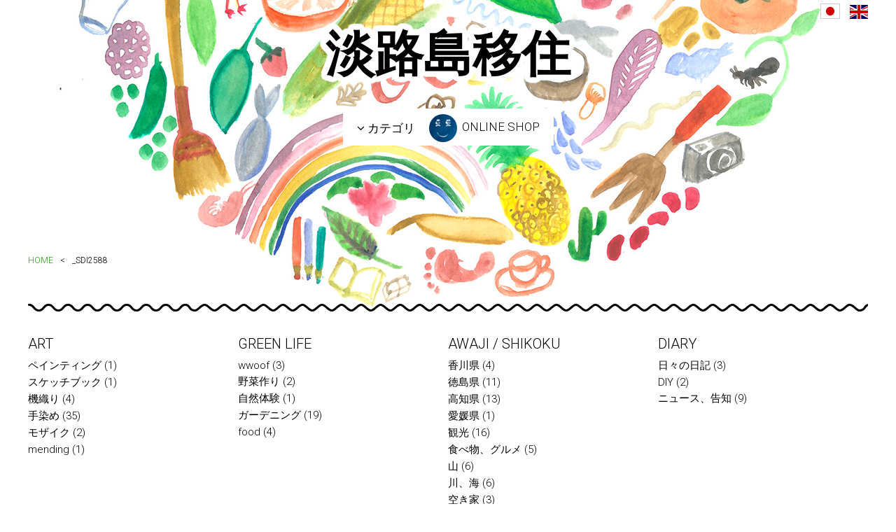

--- FILE ---
content_type: text/html; charset=UTF-8
request_url: http://sally-junichi.com/_sdi2588/
body_size: 8906
content:
<!DOCTYPE html>
<html dir="ltr" lang="ja" prefix="og: https://ogp.me/ns#">
<head>
<meta charset="UTF-8">
<meta name="viewport" content="width=device-width, initial-scale=1">
<link rel="profile" href="">
<link href='http://fonts.googleapis.com/css?family=Roboto:300,500,100' rel='stylesheet' type='text/css'>
<link href="http://maxcdn.bootstrapcdn.com/font-awesome/4.7.0/css/font-awesome.min.css" rel="stylesheet">


<meta name="google-site-verification" content="EkQwtyo1hXXNVCOleYoXzgXfLlyrcOLNk9LhxmyzVuc" />

<meta name="description" content="Facebook0TwitterGoogle Facebook0TwitterGoogle" />

<!-- WP SiteManager OGP Tags -->
<meta property="og:title" content="_SDI2588" />
<meta property="og:type" content="article" />
<meta property="og:url" content="http://sally-junichi.com/_sdi2588/" />
<meta property="og:description" content="Facebook0TwitterGoogle Facebook0TwitterGoogle" />
<meta property="og:site_name" content="淡路島移住" />
<meta property="og:image" content="http://sally-junichi.com/wp-content/uploads/2015/08/SDI2588.jpg" />

<!-- WP SiteManager Twitter Cards Tags -->
<meta name="twitter:title" content="_SDI2588" />
<meta name="twitter:url" content="http://sally-junichi.com/_sdi2588/" />
<meta name="twitter:description" content="Facebook0TwitterGoogle Facebook0TwitterGoogle" />
<meta name="twitter:card" content="summary" />
<meta name="twitter:image" content="http://sally-junichi.com/wp-content/uploads/2015/08/SDI2588-380x380.jpg" />

		<!-- All in One SEO 4.4.5.1 - aioseo.com -->
		<title>_SDI2588 | 淡路島移住</title>
		<meta name="robots" content="max-image-preview:large" />
		<link rel="canonical" href="http://sally-junichi.com/_sdi2588/" />
		<meta name="generator" content="All in One SEO (AIOSEO) 4.4.5.1" />
		<meta property="og:locale" content="ja_JP" />
		<meta property="og:site_name" content="淡路島移住 |" />
		<meta property="og:type" content="article" />
		<meta property="og:title" content="_SDI2588 | 淡路島移住" />
		<meta property="og:url" content="http://sally-junichi.com/_sdi2588/" />
		<meta property="article:published_time" content="2015-08-24T13:35:35+00:00" />
		<meta property="article:modified_time" content="2015-08-24T13:37:10+00:00" />
		<meta name="twitter:card" content="summary_large_image" />
		<meta name="twitter:title" content="_SDI2588 | 淡路島移住" />
		<script type="application/ld+json" class="aioseo-schema">
			{"@context":"https:\/\/schema.org","@graph":[{"@type":"BreadcrumbList","@id":"http:\/\/sally-junichi.com\/_sdi2588\/#breadcrumblist","itemListElement":[{"@type":"ListItem","@id":"http:\/\/sally-junichi.com\/#listItem","position":1,"item":{"@type":"WebPage","@id":"http:\/\/sally-junichi.com\/","name":"Home","url":"http:\/\/sally-junichi.com\/"},"nextItem":"http:\/\/sally-junichi.com\/_sdi2588\/#listItem"},{"@type":"ListItem","@id":"http:\/\/sally-junichi.com\/_sdi2588\/#listItem","position":2,"item":{"@type":"WebPage","@id":"http:\/\/sally-junichi.com\/_sdi2588\/","name":"_SDI2588","url":"http:\/\/sally-junichi.com\/_sdi2588\/"},"previousItem":"http:\/\/sally-junichi.com\/#listItem"}]},{"@type":"ItemPage","@id":"http:\/\/sally-junichi.com\/_sdi2588\/#itempage","url":"http:\/\/sally-junichi.com\/_sdi2588\/","name":"_SDI2588 | \u6de1\u8def\u5cf6\u79fb\u4f4f","inLanguage":"ja","isPartOf":{"@id":"http:\/\/sally-junichi.com\/#website"},"breadcrumb":{"@id":"http:\/\/sally-junichi.com\/_sdi2588\/#breadcrumblist"},"author":{"@id":"http:\/\/sally-junichi.com\/author\/junichi\/#author"},"creator":{"@id":"http:\/\/sally-junichi.com\/author\/junichi\/#author"},"datePublished":"2015-08-24T13:35:35+09:00","dateModified":"2015-08-24T13:37:10+09:00"},{"@type":"Organization","@id":"http:\/\/sally-junichi.com\/#organization","name":"\u6de1\u8def\u5cf6\u79fb\u4f4f","url":"http:\/\/sally-junichi.com\/"},{"@type":"Person","@id":"http:\/\/sally-junichi.com\/author\/junichi\/#author","url":"http:\/\/sally-junichi.com\/author\/junichi\/","name":"junichi","image":{"@type":"ImageObject","@id":"http:\/\/sally-junichi.com\/_sdi2588\/#authorImage","url":"http:\/\/1.gravatar.com\/avatar\/79869dfada1ca7fcd5b6e9918306fe8b?s=96&d=mm&r=g","width":96,"height":96,"caption":"junichi"}},{"@type":"WebSite","@id":"http:\/\/sally-junichi.com\/#website","url":"http:\/\/sally-junichi.com\/","name":"\u6de1\u8def\u5cf6\u79fb\u4f4f","inLanguage":"ja","publisher":{"@id":"http:\/\/sally-junichi.com\/#organization"}}]}
		</script>
		<!-- All in One SEO -->

<link rel='dns-prefetch' href='//w.sharethis.com' />
<link rel='dns-prefetch' href='//ajax.googleapis.com' />
<link rel="alternate" type="application/rss+xml" title="淡路島移住 &raquo; _SDI2588 のコメントのフィード" href="http://sally-junichi.com/feed/?attachment_id=643" />
<script type="text/javascript">
window._wpemojiSettings = {"baseUrl":"https:\/\/s.w.org\/images\/core\/emoji\/14.0.0\/72x72\/","ext":".png","svgUrl":"https:\/\/s.w.org\/images\/core\/emoji\/14.0.0\/svg\/","svgExt":".svg","source":{"concatemoji":"http:\/\/sally-junichi.com\/wp-includes\/js\/wp-emoji-release.min.js?ver=6.3.7"}};
/*! This file is auto-generated */
!function(i,n){var o,s,e;function c(e){try{var t={supportTests:e,timestamp:(new Date).valueOf()};sessionStorage.setItem(o,JSON.stringify(t))}catch(e){}}function p(e,t,n){e.clearRect(0,0,e.canvas.width,e.canvas.height),e.fillText(t,0,0);var t=new Uint32Array(e.getImageData(0,0,e.canvas.width,e.canvas.height).data),r=(e.clearRect(0,0,e.canvas.width,e.canvas.height),e.fillText(n,0,0),new Uint32Array(e.getImageData(0,0,e.canvas.width,e.canvas.height).data));return t.every(function(e,t){return e===r[t]})}function u(e,t,n){switch(t){case"flag":return n(e,"\ud83c\udff3\ufe0f\u200d\u26a7\ufe0f","\ud83c\udff3\ufe0f\u200b\u26a7\ufe0f")?!1:!n(e,"\ud83c\uddfa\ud83c\uddf3","\ud83c\uddfa\u200b\ud83c\uddf3")&&!n(e,"\ud83c\udff4\udb40\udc67\udb40\udc62\udb40\udc65\udb40\udc6e\udb40\udc67\udb40\udc7f","\ud83c\udff4\u200b\udb40\udc67\u200b\udb40\udc62\u200b\udb40\udc65\u200b\udb40\udc6e\u200b\udb40\udc67\u200b\udb40\udc7f");case"emoji":return!n(e,"\ud83e\udef1\ud83c\udffb\u200d\ud83e\udef2\ud83c\udfff","\ud83e\udef1\ud83c\udffb\u200b\ud83e\udef2\ud83c\udfff")}return!1}function f(e,t,n){var r="undefined"!=typeof WorkerGlobalScope&&self instanceof WorkerGlobalScope?new OffscreenCanvas(300,150):i.createElement("canvas"),a=r.getContext("2d",{willReadFrequently:!0}),o=(a.textBaseline="top",a.font="600 32px Arial",{});return e.forEach(function(e){o[e]=t(a,e,n)}),o}function t(e){var t=i.createElement("script");t.src=e,t.defer=!0,i.head.appendChild(t)}"undefined"!=typeof Promise&&(o="wpEmojiSettingsSupports",s=["flag","emoji"],n.supports={everything:!0,everythingExceptFlag:!0},e=new Promise(function(e){i.addEventListener("DOMContentLoaded",e,{once:!0})}),new Promise(function(t){var n=function(){try{var e=JSON.parse(sessionStorage.getItem(o));if("object"==typeof e&&"number"==typeof e.timestamp&&(new Date).valueOf()<e.timestamp+604800&&"object"==typeof e.supportTests)return e.supportTests}catch(e){}return null}();if(!n){if("undefined"!=typeof Worker&&"undefined"!=typeof OffscreenCanvas&&"undefined"!=typeof URL&&URL.createObjectURL&&"undefined"!=typeof Blob)try{var e="postMessage("+f.toString()+"("+[JSON.stringify(s),u.toString(),p.toString()].join(",")+"));",r=new Blob([e],{type:"text/javascript"}),a=new Worker(URL.createObjectURL(r),{name:"wpTestEmojiSupports"});return void(a.onmessage=function(e){c(n=e.data),a.terminate(),t(n)})}catch(e){}c(n=f(s,u,p))}t(n)}).then(function(e){for(var t in e)n.supports[t]=e[t],n.supports.everything=n.supports.everything&&n.supports[t],"flag"!==t&&(n.supports.everythingExceptFlag=n.supports.everythingExceptFlag&&n.supports[t]);n.supports.everythingExceptFlag=n.supports.everythingExceptFlag&&!n.supports.flag,n.DOMReady=!1,n.readyCallback=function(){n.DOMReady=!0}}).then(function(){return e}).then(function(){var e;n.supports.everything||(n.readyCallback(),(e=n.source||{}).concatemoji?t(e.concatemoji):e.wpemoji&&e.twemoji&&(t(e.twemoji),t(e.wpemoji)))}))}((window,document),window._wpemojiSettings);
</script>
<style type="text/css">
img.wp-smiley,
img.emoji {
	display: inline !important;
	border: none !important;
	box-shadow: none !important;
	height: 1em !important;
	width: 1em !important;
	margin: 0 0.07em !important;
	vertical-align: -0.1em !important;
	background: none !important;
	padding: 0 !important;
}
</style>
	<link rel='stylesheet' id='wp-block-library-css' href='http://sally-junichi.com/wp-includes/css/dist/block-library/style.min.css?ver=6.3.7' type='text/css' media='all' />
<style id='classic-theme-styles-inline-css' type='text/css'>
/*! This file is auto-generated */
.wp-block-button__link{color:#fff;background-color:#32373c;border-radius:9999px;box-shadow:none;text-decoration:none;padding:calc(.667em + 2px) calc(1.333em + 2px);font-size:1.125em}.wp-block-file__button{background:#32373c;color:#fff;text-decoration:none}
</style>
<style id='global-styles-inline-css' type='text/css'>
body{--wp--preset--color--black: #000000;--wp--preset--color--cyan-bluish-gray: #abb8c3;--wp--preset--color--white: #ffffff;--wp--preset--color--pale-pink: #f78da7;--wp--preset--color--vivid-red: #cf2e2e;--wp--preset--color--luminous-vivid-orange: #ff6900;--wp--preset--color--luminous-vivid-amber: #fcb900;--wp--preset--color--light-green-cyan: #7bdcb5;--wp--preset--color--vivid-green-cyan: #00d084;--wp--preset--color--pale-cyan-blue: #8ed1fc;--wp--preset--color--vivid-cyan-blue: #0693e3;--wp--preset--color--vivid-purple: #9b51e0;--wp--preset--gradient--vivid-cyan-blue-to-vivid-purple: linear-gradient(135deg,rgba(6,147,227,1) 0%,rgb(155,81,224) 100%);--wp--preset--gradient--light-green-cyan-to-vivid-green-cyan: linear-gradient(135deg,rgb(122,220,180) 0%,rgb(0,208,130) 100%);--wp--preset--gradient--luminous-vivid-amber-to-luminous-vivid-orange: linear-gradient(135deg,rgba(252,185,0,1) 0%,rgba(255,105,0,1) 100%);--wp--preset--gradient--luminous-vivid-orange-to-vivid-red: linear-gradient(135deg,rgba(255,105,0,1) 0%,rgb(207,46,46) 100%);--wp--preset--gradient--very-light-gray-to-cyan-bluish-gray: linear-gradient(135deg,rgb(238,238,238) 0%,rgb(169,184,195) 100%);--wp--preset--gradient--cool-to-warm-spectrum: linear-gradient(135deg,rgb(74,234,220) 0%,rgb(151,120,209) 20%,rgb(207,42,186) 40%,rgb(238,44,130) 60%,rgb(251,105,98) 80%,rgb(254,248,76) 100%);--wp--preset--gradient--blush-light-purple: linear-gradient(135deg,rgb(255,206,236) 0%,rgb(152,150,240) 100%);--wp--preset--gradient--blush-bordeaux: linear-gradient(135deg,rgb(254,205,165) 0%,rgb(254,45,45) 50%,rgb(107,0,62) 100%);--wp--preset--gradient--luminous-dusk: linear-gradient(135deg,rgb(255,203,112) 0%,rgb(199,81,192) 50%,rgb(65,88,208) 100%);--wp--preset--gradient--pale-ocean: linear-gradient(135deg,rgb(255,245,203) 0%,rgb(182,227,212) 50%,rgb(51,167,181) 100%);--wp--preset--gradient--electric-grass: linear-gradient(135deg,rgb(202,248,128) 0%,rgb(113,206,126) 100%);--wp--preset--gradient--midnight: linear-gradient(135deg,rgb(2,3,129) 0%,rgb(40,116,252) 100%);--wp--preset--font-size--small: 13px;--wp--preset--font-size--medium: 20px;--wp--preset--font-size--large: 36px;--wp--preset--font-size--x-large: 42px;--wp--preset--spacing--20: 0.44rem;--wp--preset--spacing--30: 0.67rem;--wp--preset--spacing--40: 1rem;--wp--preset--spacing--50: 1.5rem;--wp--preset--spacing--60: 2.25rem;--wp--preset--spacing--70: 3.38rem;--wp--preset--spacing--80: 5.06rem;--wp--preset--shadow--natural: 6px 6px 9px rgba(0, 0, 0, 0.2);--wp--preset--shadow--deep: 12px 12px 50px rgba(0, 0, 0, 0.4);--wp--preset--shadow--sharp: 6px 6px 0px rgba(0, 0, 0, 0.2);--wp--preset--shadow--outlined: 6px 6px 0px -3px rgba(255, 255, 255, 1), 6px 6px rgba(0, 0, 0, 1);--wp--preset--shadow--crisp: 6px 6px 0px rgba(0, 0, 0, 1);}:where(.is-layout-flex){gap: 0.5em;}:where(.is-layout-grid){gap: 0.5em;}body .is-layout-flow > .alignleft{float: left;margin-inline-start: 0;margin-inline-end: 2em;}body .is-layout-flow > .alignright{float: right;margin-inline-start: 2em;margin-inline-end: 0;}body .is-layout-flow > .aligncenter{margin-left: auto !important;margin-right: auto !important;}body .is-layout-constrained > .alignleft{float: left;margin-inline-start: 0;margin-inline-end: 2em;}body .is-layout-constrained > .alignright{float: right;margin-inline-start: 2em;margin-inline-end: 0;}body .is-layout-constrained > .aligncenter{margin-left: auto !important;margin-right: auto !important;}body .is-layout-constrained > :where(:not(.alignleft):not(.alignright):not(.alignfull)){max-width: var(--wp--style--global--content-size);margin-left: auto !important;margin-right: auto !important;}body .is-layout-constrained > .alignwide{max-width: var(--wp--style--global--wide-size);}body .is-layout-flex{display: flex;}body .is-layout-flex{flex-wrap: wrap;align-items: center;}body .is-layout-flex > *{margin: 0;}body .is-layout-grid{display: grid;}body .is-layout-grid > *{margin: 0;}:where(.wp-block-columns.is-layout-flex){gap: 2em;}:where(.wp-block-columns.is-layout-grid){gap: 2em;}:where(.wp-block-post-template.is-layout-flex){gap: 1.25em;}:where(.wp-block-post-template.is-layout-grid){gap: 1.25em;}.has-black-color{color: var(--wp--preset--color--black) !important;}.has-cyan-bluish-gray-color{color: var(--wp--preset--color--cyan-bluish-gray) !important;}.has-white-color{color: var(--wp--preset--color--white) !important;}.has-pale-pink-color{color: var(--wp--preset--color--pale-pink) !important;}.has-vivid-red-color{color: var(--wp--preset--color--vivid-red) !important;}.has-luminous-vivid-orange-color{color: var(--wp--preset--color--luminous-vivid-orange) !important;}.has-luminous-vivid-amber-color{color: var(--wp--preset--color--luminous-vivid-amber) !important;}.has-light-green-cyan-color{color: var(--wp--preset--color--light-green-cyan) !important;}.has-vivid-green-cyan-color{color: var(--wp--preset--color--vivid-green-cyan) !important;}.has-pale-cyan-blue-color{color: var(--wp--preset--color--pale-cyan-blue) !important;}.has-vivid-cyan-blue-color{color: var(--wp--preset--color--vivid-cyan-blue) !important;}.has-vivid-purple-color{color: var(--wp--preset--color--vivid-purple) !important;}.has-black-background-color{background-color: var(--wp--preset--color--black) !important;}.has-cyan-bluish-gray-background-color{background-color: var(--wp--preset--color--cyan-bluish-gray) !important;}.has-white-background-color{background-color: var(--wp--preset--color--white) !important;}.has-pale-pink-background-color{background-color: var(--wp--preset--color--pale-pink) !important;}.has-vivid-red-background-color{background-color: var(--wp--preset--color--vivid-red) !important;}.has-luminous-vivid-orange-background-color{background-color: var(--wp--preset--color--luminous-vivid-orange) !important;}.has-luminous-vivid-amber-background-color{background-color: var(--wp--preset--color--luminous-vivid-amber) !important;}.has-light-green-cyan-background-color{background-color: var(--wp--preset--color--light-green-cyan) !important;}.has-vivid-green-cyan-background-color{background-color: var(--wp--preset--color--vivid-green-cyan) !important;}.has-pale-cyan-blue-background-color{background-color: var(--wp--preset--color--pale-cyan-blue) !important;}.has-vivid-cyan-blue-background-color{background-color: var(--wp--preset--color--vivid-cyan-blue) !important;}.has-vivid-purple-background-color{background-color: var(--wp--preset--color--vivid-purple) !important;}.has-black-border-color{border-color: var(--wp--preset--color--black) !important;}.has-cyan-bluish-gray-border-color{border-color: var(--wp--preset--color--cyan-bluish-gray) !important;}.has-white-border-color{border-color: var(--wp--preset--color--white) !important;}.has-pale-pink-border-color{border-color: var(--wp--preset--color--pale-pink) !important;}.has-vivid-red-border-color{border-color: var(--wp--preset--color--vivid-red) !important;}.has-luminous-vivid-orange-border-color{border-color: var(--wp--preset--color--luminous-vivid-orange) !important;}.has-luminous-vivid-amber-border-color{border-color: var(--wp--preset--color--luminous-vivid-amber) !important;}.has-light-green-cyan-border-color{border-color: var(--wp--preset--color--light-green-cyan) !important;}.has-vivid-green-cyan-border-color{border-color: var(--wp--preset--color--vivid-green-cyan) !important;}.has-pale-cyan-blue-border-color{border-color: var(--wp--preset--color--pale-cyan-blue) !important;}.has-vivid-cyan-blue-border-color{border-color: var(--wp--preset--color--vivid-cyan-blue) !important;}.has-vivid-purple-border-color{border-color: var(--wp--preset--color--vivid-purple) !important;}.has-vivid-cyan-blue-to-vivid-purple-gradient-background{background: var(--wp--preset--gradient--vivid-cyan-blue-to-vivid-purple) !important;}.has-light-green-cyan-to-vivid-green-cyan-gradient-background{background: var(--wp--preset--gradient--light-green-cyan-to-vivid-green-cyan) !important;}.has-luminous-vivid-amber-to-luminous-vivid-orange-gradient-background{background: var(--wp--preset--gradient--luminous-vivid-amber-to-luminous-vivid-orange) !important;}.has-luminous-vivid-orange-to-vivid-red-gradient-background{background: var(--wp--preset--gradient--luminous-vivid-orange-to-vivid-red) !important;}.has-very-light-gray-to-cyan-bluish-gray-gradient-background{background: var(--wp--preset--gradient--very-light-gray-to-cyan-bluish-gray) !important;}.has-cool-to-warm-spectrum-gradient-background{background: var(--wp--preset--gradient--cool-to-warm-spectrum) !important;}.has-blush-light-purple-gradient-background{background: var(--wp--preset--gradient--blush-light-purple) !important;}.has-blush-bordeaux-gradient-background{background: var(--wp--preset--gradient--blush-bordeaux) !important;}.has-luminous-dusk-gradient-background{background: var(--wp--preset--gradient--luminous-dusk) !important;}.has-pale-ocean-gradient-background{background: var(--wp--preset--gradient--pale-ocean) !important;}.has-electric-grass-gradient-background{background: var(--wp--preset--gradient--electric-grass) !important;}.has-midnight-gradient-background{background: var(--wp--preset--gradient--midnight) !important;}.has-small-font-size{font-size: var(--wp--preset--font-size--small) !important;}.has-medium-font-size{font-size: var(--wp--preset--font-size--medium) !important;}.has-large-font-size{font-size: var(--wp--preset--font-size--large) !important;}.has-x-large-font-size{font-size: var(--wp--preset--font-size--x-large) !important;}
.wp-block-navigation a:where(:not(.wp-element-button)){color: inherit;}
:where(.wp-block-post-template.is-layout-flex){gap: 1.25em;}:where(.wp-block-post-template.is-layout-grid){gap: 1.25em;}
:where(.wp-block-columns.is-layout-flex){gap: 2em;}:where(.wp-block-columns.is-layout-grid){gap: 2em;}
.wp-block-pullquote{font-size: 1.5em;line-height: 1.6;}
</style>
<link rel='stylesheet' id='simple-share-buttons-adder-ssba-css' href='http://sally-junichi.com/wp-content/plugins/simple-share-buttons-adder/css/ssba.css?ver=1693919374' type='text/css' media='all' />
<style id='simple-share-buttons-adder-ssba-inline-css' type='text/css'>
	.ssba {
									padding: 10px;
									
									
									
								}
								.ssba img
								{
									width: 40px !important;
									padding: 0px;
									border:  0;
									box-shadow: none !important;
									display: inline !important;
									vertical-align: middle;
									box-sizing: unset;
								}

								.ssba-classic-2 .ssbp-text {
									display: none!important;
								}

								.ssba .fb-save
								{
								padding: 0px;
								line-height: 35px; }
								.ssba, .ssba a
								{
									text-decoration:none;
									background: none;
									
									
									
									font-weight: bold;
								}
								 .ssba_sharecount:after, .ssba_sharecount:before {
									right: 100%;
									border: solid transparent;
									content: " ";
									height: 0;
									width: 0;
									position: absolute;
									pointer-events: none;
								}
								.ssba_sharecount:after {
									border-color: rgba(224, 221, 221, 0);
									border-right-color: #f5f5f5;
									border-width: 5px;
									top: 50%;
									margin-top: -5px;
								}
								.ssba_sharecount:before {
									border-color: rgba(85, 94, 88, 0);
									border-right-color: #e0dddd;
									border-width: 6px;
									top: 50%;
									margin-top: -6px;
								}
								.ssba_sharecount {
									font: 11px Arial, Helvetica, sans-serif;

									padding: 5px;
									-khtml-border-radius: 6px;
									-o-border-radius: 6px;
									-webkit-border-radius: 6px;
									-moz-border-radius: 6px;
									border-radius: 6px;
									position: relative;
									border: 1px solid #e0dddd;color: #555e58;
										background: #f5f5f5;
									}
									.ssba_sharecount:after {
										border-right-color: #f5f5f5;
									}.ssba-wrap { padding-left: 0; }

.ssba_sharecount { margin-right: 15px; }

.ssba img { padding-right: 0px; border-radius: 50%; height: auto; margin-right: 10px; }


			   #ssba-bar-2 .ssbp-bar-list {
					max-width: 48px !important;;
			   }
			   #ssba-bar-2 .ssbp-bar-list li a {height: 48px !important; width: 48px !important; 
				}
				#ssba-bar-2 .ssbp-bar-list li a:hover {
				}

				#ssba-bar-2 .ssbp-bar-list li a svg,
				 #ssba-bar-2 .ssbp-bar-list li a svg path, .ssbp-bar-list li a.ssbp-surfingbird span:not(.color-icon) svg polygon {line-height: 48px !important;; font-size: 18px;}
				#ssba-bar-2 .ssbp-bar-list li a:hover svg,
				 #ssba-bar-2 .ssbp-bar-list li a:hover svg path, .ssbp-bar-list li a.ssbp-surfingbird span:not(.color-icon) svg polygon {}
				#ssba-bar-2 .ssbp-bar-list li {
				margin: 0px 0!important;
				}@media only screen and ( max-width: 750px ) {
				#ssba-bar-2 {
				display: block;
				}
			}
</style>
<link rel='stylesheet' id='wp-pagenavi-css' href='http://sally-junichi.com/wp-content/plugins/wp-pagenavi/pagenavi-css.css?ver=2.70' type='text/css' media='all' />
<link rel='stylesheet' id='all-css' href='http://sally-junichi.com/wp-content/themes/smile/dist/all.min.css?ver=6.3.7' type='text/css' media='all' />
<script id='st_insights_js' type='text/javascript' src='http://w.sharethis.com/button/st_insights.js?publisher=4d48b7c5-0ae3-43d4-bfbe-3ff8c17a8ae6&#038;product=simpleshare&#038;ver=8.4.6' id='ssba-sharethis-js'></script>
<link rel="https://api.w.org/" href="http://sally-junichi.com/wp-json/" /><link rel="alternate" type="application/json" href="http://sally-junichi.com/wp-json/wp/v2/media/643" /><link rel='shortlink' href='http://sally-junichi.com/?p=643' />
<link rel="alternate" type="application/json+oembed" href="http://sally-junichi.com/wp-json/oembed/1.0/embed?url=http%3A%2F%2Fsally-junichi.com%2F_sdi2588%2F" />
<link rel="alternate" type="text/xml+oembed" href="http://sally-junichi.com/wp-json/oembed/1.0/embed?url=http%3A%2F%2Fsally-junichi.com%2F_sdi2588%2F&#038;format=xml" />
<style type="text/css">
.qtranxs_flag_ja {background-image: url(http://sally-junichi.com/wp-content/plugins/qtranslate-xt/flags/jp.png); background-repeat: no-repeat;}
.qtranxs_flag_en {background-image: url(http://sally-junichi.com/wp-content/plugins/qtranslate-xt/flags/gb.png); background-repeat: no-repeat;}
</style>
<link hreflang="ja" href="http://sally-junichi.com/ja/_sdi2588/" rel="alternate" />
<link hreflang="en" href="http://sally-junichi.com/en/_sdi2588/" rel="alternate" />
<link hreflang="x-default" href="http://sally-junichi.com/_sdi2588/" rel="alternate" />
<meta name="generator" content="qTranslate-XT 3.8.1" />
</head>

<body class="attachment attachment-template-default single single-attachment postid-643 attachmentid-643 attachment-jpeg">
  
  <header id="header" class="header">

  	
<ul class="language-chooser language-chooser-image qtranxs_language_chooser" id="qtranslate-chooser">
<li class="lang-ja active"><a href="http://sally-junichi.com/ja/_sdi2588/" hreflang="ja" title="日本語 (ja)" class="qtranxs_image qtranxs_image_ja"><img src="http://sally-junichi.com/wp-content/plugins/qtranslate-xt/flags/jp.png" alt="日本語 (ja)" /><span style="display:none">日本語</span></a></li>
<li class="lang-en"><a href="http://sally-junichi.com/en/_sdi2588/" hreflang="en" title="English (en)" class="qtranxs_image qtranxs_image_en"><img src="http://sally-junichi.com/wp-content/plugins/qtranslate-xt/flags/gb.png" alt="English (en)" /><span style="display:none">English</span></a></li>
</ul><div class="qtranxs_widget_end"></div>
  
    <div class="logo">
    					<p class="site_title"><a href="http://sally-junichi.com/" rel="home">淡路島移住</a></p>
			
      <!-- <p class="site-description"></p> -->
    </div><!-- .site-branding -->
    

    <nav class="g_nav mod_dropnavi">
	    <ul class="reset clearfix">
	    		    		<li class="parent first_link">
	    			<a href="javascript:void(0)"><i class="fa fa-angle-down"></i> カテゴリ</a>
	    			<div class="mod_dropnavi_child">
		    			<ul>
		            <li><a href="/art">ART</a></li>
								<li><a href="/green">GREEN LIFE</a></li>
								<li><a href="/shikoku">淡路島・四国</a></li>
								<li><a href="/diary">DIARY</a></li>
			        </ul>
		        </div>
	    		</li>
					<li class="first_link"><a href="https://aiaii.blue" target="_blank"><img src="http://sally-junichi.com/wp-content/themes/smile/img/aiai_profile2.jpg" width="40" height="40"> ONLINE SHOP</a></li>
									<!-- <li><a href="/map" target="_blank">四国マップ</a></li> -->
			</ul>
		</nav>
	</header>

	<div class="wrapper">

  
	
  
  
	<div id="page" class="site-content">

    <div class="bread_crumb clearfix">
	<ul>
		<li class="level-1 top"><a href="http://sally-junichi.com/">HOME</a></li>
		<li class="level-2 sub tail current">_SDI2588</li>
	</ul>
</div>
<!-- パンくずリスト出力 -->
          <!-- something -->
            
      
        

	</div><!-- #page -->

	
	</div> <!-- .wrapper -->

	<footer id="footer" class="clearfix">

		<div class="footer_cat clearfix">
			<dl>
				<dt><a href="/art">ART</a></dt>
				<dd class="reset">
						<li class="cat-item cat-item-6"><a href="http://sally-junichi.com/arts_cat/painting/">ペインティング</a> (1)
</li>
	<li class="cat-item cat-item-36"><a href="http://sally-junichi.com/arts_cat/sketchbook/">スケッチブック</a> (1)
</li>
	<li class="cat-item cat-item-39"><a href="http://sally-junichi.com/arts_cat/weaving/">機織り</a> (4)
</li>
	<li class="cat-item cat-item-54"><a href="http://sally-junichi.com/arts_cat/dyeing/">手染め</a> (35)
</li>
	<li class="cat-item cat-item-71"><a href="http://sally-junichi.com/arts_cat/mosaic/">モザイク</a> (2)
</li>
	<li class="cat-item cat-item-92"><a href="http://sally-junichi.com/arts_cat/mending/">mending</a> (1)
</li>
				</dd>
			</dl>
			<dl>
				<dt><a href="/green">GREEN LIFE</a></dt>
				<dd class="reset">
						<li class="cat-item cat-item-8"><a href="http://sally-junichi.com/green_cat/wwoof/">wwoof</a> (3)
</li>
	<li class="cat-item cat-item-21"><a href="http://sally-junichi.com/green_cat/vegetable-farming/">野菜作り</a> (2)
</li>
	<li class="cat-item cat-item-49"><a href="http://sally-junichi.com/green_cat/nature/">自然体験</a> (1)
</li>
	<li class="cat-item cat-item-52"><a href="http://sally-junichi.com/green_cat/gardening/">ガーデニング</a> (19)
</li>
	<li class="cat-item cat-item-68"><a href="http://sally-junichi.com/green_cat/food/">food</a> (4)
</li>
				</dd>
			</dl>
			<dl>
				<dt><a href="/shikoku">AWAJI / SHIKOKU</a></dt>
				<dd class="reset">
						<li class="cat-item cat-item-14"><a href="http://sally-junichi.com/shikoku_cat/kagawa/">香川県</a> (4)
</li>
	<li class="cat-item cat-item-15"><a href="http://sally-junichi.com/shikoku_cat/tokushima/">徳島県</a> (11)
</li>
	<li class="cat-item cat-item-16"><a href="http://sally-junichi.com/shikoku_cat/kochi/">高知県</a> (13)
</li>
	<li class="cat-item cat-item-17"><a href="http://sally-junichi.com/shikoku_cat/ehime/">愛媛県</a> (1)
</li>
	<li class="cat-item cat-item-18"><a href="http://sally-junichi.com/shikoku_cat/travel/">観光</a> (16)
</li>
	<li class="cat-item cat-item-23"><a href="http://sally-junichi.com/shikoku_cat/food/">食べ物、グルメ</a> (5)
</li>
	<li class="cat-item cat-item-26"><a href="http://sally-junichi.com/shikoku_cat/mountain/">山</a> (6)
</li>
	<li class="cat-item cat-item-28"><a href="http://sally-junichi.com/shikoku_cat/river/">川、海</a> (6)
</li>
	<li class="cat-item cat-item-32"><a href="http://sally-junichi.com/shikoku_cat/akiya/">空き家</a> (3)
</li>
	<li class="cat-item cat-item-41"><a href="http://sally-junichi.com/shikoku_cat/awaji-shima/">淡路島</a> (16)
</li>
	<li class="cat-item cat-item-47"><a href="http://sally-junichi.com/shikoku_cat/festival/">祭り・イベント</a> (4)
</li>
	<li class="cat-item cat-item-77"><a href="http://sally-junichi.com/shikoku_cat/camp/">キャンプ</a> (4)
</li>
	<li class="cat-item cat-item-91"><a href="http://sally-junichi.com/shikoku_cat/flowers/">flowers</a> (1)
</li>
				</dd>
			</dl>
			<dl>
				<dt><a href="/diary">DIARY</a></dt>
				<dd class="reset">
						<li class="cat-item cat-item-50"><a href="http://sally-junichi.com/category/diary/">日々の日記</a> (3)
</li>
	<li class="cat-item cat-item-51"><a href="http://sally-junichi.com/category/diy/">DIY</a> (2)
</li>
	<li class="cat-item cat-item-61"><a href="http://sally-junichi.com/category/news/">ニュース、告知</a> (9)
</li>
				</dd>
			</dl>
		</div>

		<ul class="reset clearfix social_icon">
			<li><a href="https://instagram.com/aiaii.blue/" target="_blank"><i class="fa fa-instagram"></i></a></li>
			<li><a href="https://www.facebook.com/AiAiiIndigo/" target="_blank"><i class="fa fa-facebook"></i></a></li>
			<li><a href="https://www.pinterest.com/okadasally/" target="_blank"><i class="fa fa-pinterest"></i></a></li>
		</ul>

		
<ul class="language-chooser language-chooser-image qtranxs_language_chooser" id="qtranslate-chooser">
<li class="lang-ja active"><a href="http://sally-junichi.com/ja/_sdi2588/" hreflang="ja" title="日本語 (ja)" class="qtranxs_image qtranxs_image_ja"><img src="http://sally-junichi.com/wp-content/plugins/qtranslate-xt/flags/jp.png" alt="日本語 (ja)" /><span style="display:none">日本語</span></a></li>
<li class="lang-en"><a href="http://sally-junichi.com/en/_sdi2588/" hreflang="en" title="English (en)" class="qtranxs_image qtranxs_image_en"><img src="http://sally-junichi.com/wp-content/plugins/qtranslate-xt/flags/gb.png" alt="English (en)" /><span style="display:none">English</span></a></li>
</ul><div class="qtranxs_widget_end"></div>
		<address>Copyright © sally and junichi All Rights Reserved.</address>
	</footer>

 
<script>
  (function(i,s,o,g,r,a,m){i['GoogleAnalyticsObject']=r;i[r]=i[r]||function(){
  (i[r].q=i[r].q||[]).push(arguments)},i[r].l=1*new Date();a=s.createElement(o),
  m=s.getElementsByTagName(o)[0];a.async=1;a.src=g;m.parentNode.insertBefore(a,m)
  })(window,document,'script','//www.google-analytics.com/analytics.js','ga');

  ga('create', 'UA-63814601-1', 'auto');
  ga('send', 'pageview');

</script>
 
<script type='text/javascript' src='https://ajax.googleapis.com/ajax/libs/jquery/2.1.3/jquery.min.js' id='jquery-js'></script>
<script type='text/javascript' src='http://sally-junichi.com/wp-content/plugins/simple-share-buttons-adder/js/ssba.js?ver=1693919374' id='simple-share-buttons-adder-ssba-js'></script>
<script id="simple-share-buttons-adder-ssba-js-after" type="text/javascript">
Main.boot( [] );
</script>
<script type='text/javascript' src='http://sally-junichi.com/wp-content/themes/smile/dist/all.min.js' id='all-js'></script>
</body>
</html>



--- FILE ---
content_type: text/plain
request_url: https://www.google-analytics.com/j/collect?v=1&_v=j102&a=54883532&t=pageview&_s=1&dl=http%3A%2F%2Fsally-junichi.com%2F_sdi2588%2F&ul=en-us%40posix&dt=_SDI2588%20%7C%20%E6%B7%A1%E8%B7%AF%E5%B3%B6%E7%A7%BB%E4%BD%8F&sr=1280x720&vp=1280x720&_u=IEBAAEABAAAAACAAI~&jid=1924877777&gjid=1948926219&cid=1973352006.1768993672&tid=UA-63814601-1&_gid=284669277.1768993672&_r=1&_slc=1&z=1324949609
body_size: -285
content:
2,cG-FXWHPZ1FBV